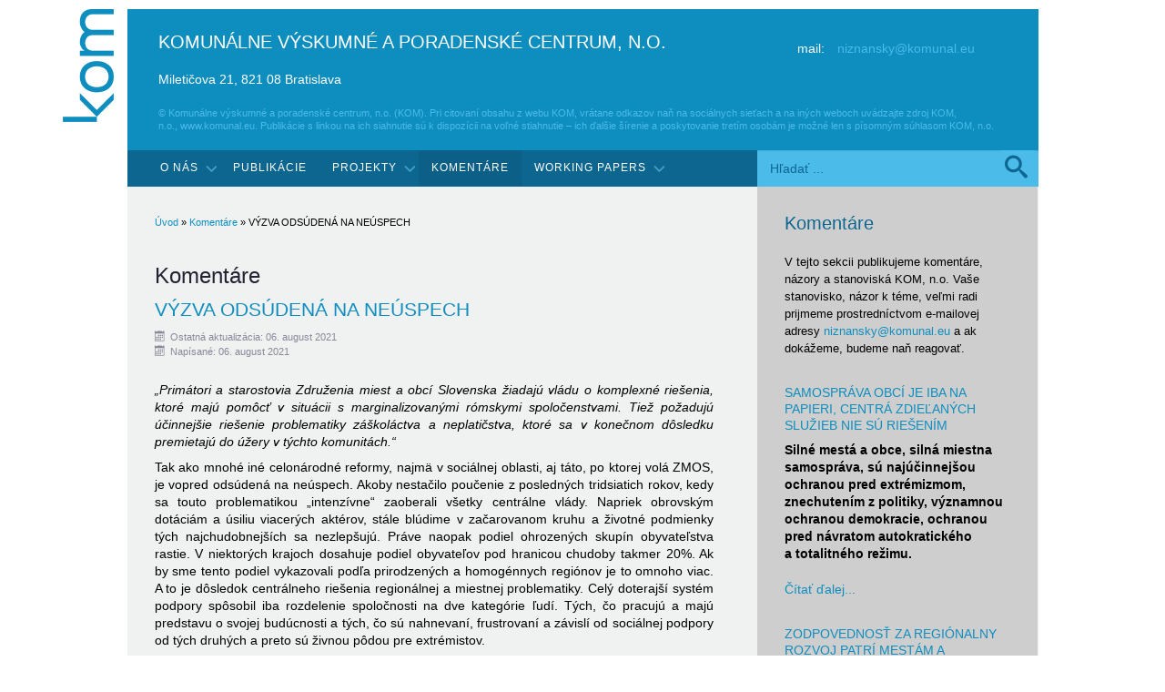

--- FILE ---
content_type: text/html; charset=utf-8
request_url: https://www.komunal.eu/sk/komentare/220-vyzva-odsudena-na-neuspech
body_size: 13337
content:
<!DOCTYPE html>
<html lang="sk-sk" dir="ltr">

<head>
    <!-- Global site tag (gtag.js) - Google Analytics -->
    <script async src="https://www.googletagmanager.com/gtag/js?id=UA-8406128-21"></script>
    <script>
      window.dataLayer = window.dataLayer || [];
      function gtag(){dataLayer.push(arguments);}
      gtag('js', new Date());

      gtag('config', 'UA-8406128-21');
    </script>

	<meta name="viewport" content="width=device-width, initial-scale=1.0" />
	<base href="https://www.komunal.eu/sk/komentare/220-vyzva-odsudena-na-neuspech" />
	<meta http-equiv="content-type" content="text/html; charset=utf-8" />
	<meta name="author" content="KOM, n.o." />
	<title>VÝZVA ODSÚDENÁ NA NEÚSPECH</title>
	<link href="https://www.komunal.eu/sk/component/search/?Itemid=243&amp;catid=38&amp;id=220&amp;format=opensearch" rel="search" title="Hľadať Komunal.sk" type="application/opensearchdescription+xml" />
	<link href="/plugins/system/jce/css/content.css?22210fd0b2e72646990239bf4614dca4" rel="stylesheet" type="text/css" />
	<link href="https://www.komunal.eu/templates/a4joomla-lakeside3r-free/css/template.css" rel="stylesheet" type="text/css" />
	<link href="/modules/mod_ariextmenu/mod_ariextmenu/js/css/menu.min.css" rel="stylesheet" type="text/css" />
	<link href="/modules/mod_ariextmenu/mod_ariextmenu/js/css/menu.fix.css" rel="stylesheet" type="text/css" />
	<style type="text/css">
ul#ariext98 li a {
border:none;line-height:19px
}
UL#ariext98 LI A{font-size:12px;font-weight:normal;text-transform:uppercase;text-align:left;}UL#ariext98 LI A{background:#0d6690 none;}UL#ariext98 LI A{color:#ffffff;}UL#ariext98 LI A:hover,UL#ariext98 LI A:focus,UL#ariext98 LI A.ux-menu-link-hover{background:#0c6087 none;}UL#ariext98 LI A.current{background:#0c6087 none;}
	</style>
	<script src="/media/jui/js/jquery.min.js?22210fd0b2e72646990239bf4614dca4" type="text/javascript"></script>
	<script src="/media/jui/js/jquery-noconflict.js?22210fd0b2e72646990239bf4614dca4" type="text/javascript"></script>
	<script src="/media/jui/js/jquery-migrate.min.js?22210fd0b2e72646990239bf4614dca4" type="text/javascript"></script>
	<script src="/media/jui/js/bootstrap.min.js?22210fd0b2e72646990239bf4614dca4" type="text/javascript"></script>
	<script src="/media/system/js/caption.js?22210fd0b2e72646990239bf4614dca4" type="text/javascript"></script>
	<script src="/modules/mod_ariextmenu/mod_ariextmenu/js/ext-core.js" type="text/javascript"></script>
	<script src="/modules/mod_ariextmenu/mod_ariextmenu/js/menu.min.js" type="text/javascript"></script>
	<script type="text/javascript">
jQuery(function($){ initTooltips(); $("body").on("subform-row-add", initTooltips); function initTooltips (event, container) { container = container || document;$(container).find(".hasTooltip").tooltip({"html": true,"container": "body"});} });jQuery(window).on('load',  function() {
				new JCaption('img.caption');
			});;(function() { var _menuInit = function() { new Ext.ux.Menu("ariext98", {"transitionDuration":0.2}); Ext.get("ariext98").select(".ux-menu-sub").removeClass("ux-menu-init-hidden"); }; if (!Ext.isIE || typeof(MooTools) == "undefined" || typeof(MooTools.More) == "undefined") Ext.onReady(_menuInit); else window.addEvent("domready", _menuInit); })();
	</script>
	<!--[if IE]><link rel="stylesheet" type="text/css" href="/modules/mod_ariextmenu/mod_ariextmenu/js/css/menu.ie.min.css" /><![endif]-->
	<!--[if lt IE 8]><script type="text/javascript" src="/modules/mod_ariextmenu/mod_ariextmenu/js/fix.js"></script><![endif]-->
	<style type="text/css"></style>


	<link rel="stylesheet" href="/templates/a4joomla-lakeside3r-free/css/icomoon2.css" type="text/css" />
  	<link href='http://fonts.googleapis.com/css?family=Roboto:400,300&subset=latin-ext' rel='stylesheet' type='text/css'>

<style type="text/css">
 #logo h2 {
    font-size:20px;
	margin-top:25px;
 }
 #logo h3 {
	margin-top:20px;
 }
 #hsocial {
	margin-top:15px;
 } 
 #header {
	padding-bottom:0px;
 } 
 #slideshow-mod {
  padding-top:0px;
 } 
</style>

<!--[if lt IE 9]>
	<script src="/media/jui/js/html5.js"></script>
<![endif]-->
<!--[if lte IE 7]>
	<script src="/templates/a4joomla-lakeside3r-free/js/lte-ie7.js"></script>
<![endif]-->
</head>
<body>

	<div id="header" class="container">      
		<div class="row">
          <div id="logoimage">
            <a href="https://www.komunal.eu/"><img alt="logo" src="/templates/a4joomla-lakeside3r-free/images/komunal-logo.png" /></a>
          </div>
          <div id="logo" class="span8">
					<h2><a href="https://www.komunal.eu/" title="Komunálne výskumné a poradenské centrum, N.O.">Komunálne výskumné a poradenské centrum, N.O.</a></h2>
					<h3>Miletičova 21, 821 08 Bratislava</h3>                    
			</div>
			<div id="headerright" class="span4">
				<div id="hsocial" class="row">
											<div id="search" class="span3 pull-right clearfix">
									<div class="moduletablekontakt">
						

<div class="customkontakt"  >
	<p><span><br />mail:</span> <span id="cloakd4d5f97c17f3c4cf7b2db599f9deec9e">Táto e-mailová adresa je chránená pred spamovacími robotmi. Na jej zobrazenie potrebujete mať nainštalovaný JavaScript.</span><script type='text/javascript'>
				document.getElementById('cloakd4d5f97c17f3c4cf7b2db599f9deec9e').innerHTML = '';
				var prefix = '&#109;a' + 'i&#108;' + '&#116;o';
				var path = 'hr' + 'ef' + '=';
				var addyd4d5f97c17f3c4cf7b2db599f9deec9e = 'n&#105;zn&#97;nsky' + '&#64;';
				addyd4d5f97c17f3c4cf7b2db599f9deec9e = addyd4d5f97c17f3c4cf7b2db599f9deec9e + 'k&#111;m&#117;n&#97;l' + '&#46;' + '&#101;&#117;';
				var addy_textd4d5f97c17f3c4cf7b2db599f9deec9e = 'n&#105;zn&#97;nsky' + '&#64;' + 'k&#111;m&#117;n&#97;l' + '&#46;' + '&#101;&#117;';document.getElementById('cloakd4d5f97c17f3c4cf7b2db599f9deec9e').innerHTML += '<a ' + path + '\'' + prefix + ':' + addyd4d5f97c17f3c4cf7b2db599f9deec9e + '\'>'+addy_textd4d5f97c17f3c4cf7b2db599f9deec9e+'<\/a>';
		</script></p></div>
		</div>
	  
						</div>
										<div id="soci" class="span1 pull-right">
																														</div>
				</div>	
			</div>
                  							<div class="copyhore">
									<div class="moduletable">
						

<div class="custom"  >
	<p class="small">© Komunálne výskumné a poradenské centrum, n.o. (KOM). Pri citovaní obsahu z webu KOM, vrátane odkazov naň na sociálnych sieťach a na iných weboch uvádzajte zdroj KOM, n.o.,&nbsp;www.komunal.eu. Publikácie s linkou na ich siahnutie sú k dispozícii na voľné stiahnutie – ich ďalšie šírenie a poskytovanie tretím osobám je možné len s písomným súhlasom KOM, n.o.</p></div>
		</div>
	  
						</div>
					            
		</div>
	</div>                

		<div id="topmenu" class="container navbar navbar-inverse">
				<div class="navbar-inner">
						<span class="brand hidden-tablet hidden-desktop">MENU</span>
						<a class="btn btn-navbar" data-toggle="collapse" data-target=".nav-collapse">
							<span class="icon-downarrow"></span>
						</a>
						<div class="nav-collapse collapse">
							
<div id="ariext98_container" class="ux-menu-container ux-menu-clearfix">

	<ul id="ariext98" class="ux-menu ux-menu-horizontal">
					<li class="ux-menu-item-main ux-menu-item-level-0 ux-menu-item-parent ux-menu-item136 ux-menu-item-parent-pos0">
				<a href="/" class=" ux-menu-link-level-0 ux-menu-link-first ux-menu-link-parent" title="">
					O nás										<span class="ux-menu-arrow"></span>
									</a>
			
	<ul class="ux-menu-sub ux-menu-init-hidden">
					<li class=" ux-menu-item-level-1 ux-menu-item129">
				<a href="/sk/o-nas/ciele" class=" ux-menu-link-level-1" title="">
					Ciele a aktivity									</a>
						</li>
					<li class=" ux-menu-item-level-1 ux-menu-item131">
				<a href="/sk/o-nas/partneri" class=" ux-menu-link-level-1" title="">
					Partneri									</a>
						</li>
					<li class=" ux-menu-item-level-1 ux-menu-item133">
				<a href="/sk/o-nas/zakladatelia" class=" ux-menu-link-level-1" title="">
					Zakladatelia									</a>
						</li>
			</ul>
			</li>
					<li class="ux-menu-item-main ux-menu-item-level-0 ux-menu-item138 ux-menu-item-parent-pos1">
				<a href="/sk/publikacie" class=" ux-menu-link-level-0" title="">
					Publikácie									</a>
						</li>
					<li class="ux-menu-item-main ux-menu-item-level-0 ux-menu-item-parent ux-menu-item102 ux-menu-item-parent-pos2">
				<a href="/sk/projekty" class=" ux-menu-link-level-0 ux-menu-link-parent" title="">
					Projekty										<span class="ux-menu-arrow"></span>
									</a>
			
	<ul class="ux-menu-sub ux-menu-init-hidden">
					<li class=" ux-menu-item-level-1 ux-menu-item103">
				<a href="/sk/projekty/webstranky" class=" ux-menu-link-level-1" title="">
					Webstránky									</a>
						</li>
					<li class=" ux-menu-item-level-1 ux-menu-item139">
				<a href="/sk/projekty/konferencie" class=" ux-menu-link-level-1" title="">
					Konferencie									</a>
						</li>
					<li class=" ux-menu-item-level-1 ux-menu-item141">
				<a href="/sk/projekty/benchmarking" class=" ux-menu-link-level-1" title="">
					Benchmarking									</a>
						</li>
					<li class=" ux-menu-item-level-1 ux-menu-item142">
				<a href="/sk/projekty/decentralizacia" class=" ux-menu-link-level-1" title="">
					Decentralizácia									</a>
						</li>
					<li class=" ux-menu-item-level-1 ux-menu-item143">
				<a href="/sk/projekty/uzemne-clenenie" class=" ux-menu-link-level-1" title="">
					Územné členenie									</a>
						</li>
					<li class=" ux-menu-item-level-1 ux-menu-item144">
				<a href="/sk/projekty/financovanie" class=" ux-menu-link-level-1" title="">
					Financovanie									</a>
						</li>
					<li class=" ux-menu-item-level-1 ux-menu-item145">
				<a href="/sk/projekty/horske-sidla" class=" ux-menu-link-level-1" title="">
					Horské sídla									</a>
						</li>
					<li class=" ux-menu-item-level-1 ux-menu-item-parent ux-menu-item104">
				<a href="/sk/projekty/municipality" class=" ux-menu-link-level-1 ux-menu-link-parent" title="">
					Mestské regióny										<span class="ux-menu-arrow"></span>
									</a>
			
	<ul class="ux-menu-sub ux-menu-init-hidden">
					<li class=" ux-menu-item-level-2 ux-menu-item159">
				<a href="/sk/projekty/municipality/mestsky-region-trnava-2" class=" ux-menu-link-level-2" title="">
					Trnava									</a>
						</li>
					<li class=" ux-menu-item-level-2 ux-menu-item162">
				<a href="/sk/projekty/municipality/lucenec" class=" ux-menu-link-level-2" title="">
					Lučenec									</a>
						</li>
					<li class=" ux-menu-item-level-2 ux-menu-item158">
				<a href="/sk/projekty/municipality/mestsky-region-gelnica" class=" ux-menu-link-level-2" title="">
					Gelnica									</a>
						</li>
					<li class=" ux-menu-item-level-2 ux-menu-item176">
				<a href="/sk/projekty/municipality/mr-trencin" class=" ux-menu-link-level-2" title="">
					Trenčín									</a>
						</li>
					<li class=" ux-menu-item-level-2 ux-menu-item179">
				<a href="/sk/projekty/municipality/mr-hlohovec" class=" ux-menu-link-level-2 ux-menu-link-last" title="">
					Hlohovec									</a>
						</li>
			</ul>
			</li>
			</ul>
			</li>
					<li class="ux-menu-item-main ux-menu-item-level-0 ux-menu-item243 ux-menu-item-parent-pos3 current">
				<a href="/sk/komentare" class=" ux-menu-link-level-0 current" title="">
					Komentáre									</a>
						</li>
					<li class="ux-menu-item-main ux-menu-item-level-0 ux-menu-item-parent ux-menu-item249 ux-menu-item-parent-pos4">
				<a href="/sk/working-papers" class=" ux-menu-link-level-0 ux-menu-link-last ux-menu-link-parent" title="">
					Working Papers										<span class="ux-menu-arrow"></span>
									</a>
			
	<ul class="ux-menu-sub ux-menu-init-hidden">
					<li class=" ux-menu-item-level-1 ux-menu-item250">
				<a href="/sk/working-papers/2021" class=" ux-menu-link-level-1" title="">
					DOKUMENTY									</a>
						</li>
			</ul>
			</li>
			</ul>
</div><div class="search">
	<form action="/sk/komentare" method="post" class="form-inline">
		<label for="mod-search-searchword" class="element-invisible">Vyhľadať...</label> <input name="searchword" id="mod-search-searchword" maxlength="80"  class="inputbox search-query" type="text" size="40" value="Hľadať ..."  onblur="if (this.value=='') this.value='Hľadať ...';" onfocus="if (this.value=='Hľadať ...') this.value='';" /> <button class="button lupa" onclick="this.form.searchword.focus();"><span class="icon-search"></span></button>		<input type="hidden" name="task" value="search" />
		<input type="hidden" name="option" value="com_search" />
		<input type="hidden" name="Itemid" value="243" />
	</form>
</div>

						</div>
				</div>
		</div> 
	
	


	<div id="wrap" class="container">
		
		<div id="cbody" class="row-fluid">
						<div id="content60" class="span8">    
				<div id="content">
                  			<div id="pathway">
				
<div class="breadcrumb">
<a href="/sk/" class="pathway">Úvod</a> » <a href="/sk/komentare" class="pathway">Komentáre</a> » <span>VÝZVA ODSÚDENÁ NA NEÚSPECH</span></div>

			</div>
				   
					<div id="system-message-container">
	</div>

					<div class="item-page" itemscope itemtype="http://schema.org/Article">
	<meta itemprop="inLanguage" content="sk-SK" />
		<div class="page-header">
		<h1> Komentáre </h1>
	</div>
					
		<div class="page-header">
		<h2 itemprop="name">
												<a href="/sk/komentare/220-vyzva-odsudena-na-neuspech" itemprop="url"> VÝZVA ODSÚDENÁ NA NEÚSPECH</a>
									</h2>
							</div>
	
			<div class="article-info muted">
			<dl class="article-info">
			<dt class="article-info-term">Podrobnosti</dt>

									
			
												<dd class="modified">
						<span class="icon-calendar"></span>
						<time datetime="2021-08-06T06:44:32+00:00" itemprop="dateModified">
							Ostatná aktualizácia: 06. august 2021						</time>
					</dd>
													<dd class="create">
						<span class="icon-calendar"></span>
						<time datetime="2021-08-06T06:39:28+00:00" itemprop="dateCreated">
							Napísané: 06. august 2021						</time>
					</dd>
				
										</dl>
		</div>
	
	
		
								<span itemprop="articleBody">
		<p><em>„Primátori a starostovia Združenia miest a&nbsp;obcí Slovenska žiadajú vládu o&nbsp;komplexné riešenia, ktoré majú pomôcť v situácii s&nbsp;marginalizovanými rómskymi spoločenstvami. Tiež požadujú účinnejšie riešenie problematiky záškoláctva a&nbsp;neplatičstva, ktoré sa v konečnom dôsledku premietajú do úžery v týchto komunitách.“</em></p>
 
<p>Tak ako mnohé iné celonárodné reformy, najmä v sociálnej oblasti, aj táto, po ktorej volá ZMOS, je vopred odsúdená na neúspech. Akoby nestačilo poučenie z posledných tridsiatich rokov, kedy sa touto problematikou „intenzívne“ zaoberali všetky centrálne vlády. Napriek obrovským dotáciám a&nbsp;úsiliu viacerých aktérov, stále blúdime v začarovanom kruhu a životné podmienky tých najchudobnejších sa nezlepšujú. Práve naopak podiel ohrozených skupín obyvateľstva rastie. V&nbsp;niektorých krajoch dosahuje podiel obyvateľov pod hranicou chudoby takmer 20%. Ak by sme tento podiel vykazovali podľa prirodzených a homogénnych regiónov je to omnoho viac. A to je dôsledok centrálneho riešenia regionálnej a miestnej problematiky. Celý doterajší systém podpory spôsobil iba rozdelenie spoločnosti na dve kategórie ľudí. Tých, čo pracujú a majú predstavu o&nbsp;svojej budúcnosti a tých, čo sú nahnevaní, frustrovaní a závislí od sociálnej podpory od tých druhých a&nbsp;preto sú živnou pôdou pre extrémistov.</p>
<p>Skúšať ďalší národný program v regionálnej problematike je „samovraždou“. Ako by sme stále nechceli vidieť, že centrálne riadenie tvorí iba chaos, v ktorom nik nevie, kto je za čo zodpovedný. Zodpovednosť sa stráca v pavučine byrokracie a v riešení „koordinácie“. Inými slovami zbavovanie sa zodpovednosti. Centrálne riadenie je neflexibilné, pomalé a platí, že čím väčší úrad, tým spomalenejšia reakcia na riešenie problémov. Centralistický prístup neumožňuje experimentovať, hľadať riešenia „šité na mieru“ občanom jednotlivých obcí, miest a regiónov, lebo v území chýbajú nástroje a zdroje. Nehovoriac o tom, že čím je úrad vzdialenejší, nielen kilometricky, ale najmä zodpovednosťou, tým je vzdialenejší od reálnych problémov.</p>
<p>Prečo si nechceme priznať, že za tridsať rokov centrálneho riešenia problematiky chudoby najmä v&nbsp;juhovýchodnej časti Slovenska, sme nenašli recept. Riešenie si vyžaduje mnoho experimentov na miestnej úrovni a&nbsp;viacero ich už na Slovensku máme za sebou. Tak načo žiadať centrálnu vládu o&nbsp;komplexné riešenie. Práve naopak. Receptom je umožniť miestnym politikom hľadať a realizovať riešenia, ktoré pomáhajú miestnym obyvateľom. Nadviazať na úspešné lokálne príbehy Ak máme pozitívne príklady riešenia marginalizovaných komunít, tak to nie je zásluha centrálnej vlády, ale schopnosť a šikovnosť miestnych politikov.</p>
<p>Jedným z predpokladov, okrem schopných lídrov, je realizácie stratégie, ktorej sa aj súčasná vláda statočne vyhýba – stratégie decentralizácie. Niet pochýb o tom, že v každom regióne miestni obyvatelia, skôr či neskôr, nájdu spôsob ako sa s problémom vysporiadať. Úlohou centrálnej vlády je vytvoriť pre ich aktivity vhodné rámcové podmienky. Zlepšiť legislatívu, odstrániť duplicity a&nbsp;posilniť kompetencií miest a obcí a nechať v území, nie prideľovať, viac financií.</p>
<p>Ak náhodou ZMOS pod komplexným riešením rozumie pokračovanie v decentralizácii na miestnu úroveň, aby táto mohla konkrétne a podľa miestnych podmienok riešiť problémy v obciach žijúcich obyvateľov, je to úplne v poriadku. Ale ak to má byť opäť raz výzva na komplexné riešenie podobné tým za posledné desaťročia, je to, podľa mňa, úplne mimo a „cesta do pekla“.</p>	</span>

	
	<ul class="pager pagenav">
	<li class="previous">
		<a class="hasTooltip" title="ŽABOMYŠIE VOJNY OPÄŤ RAZ OHROZUJÚ BUDÚCNOSŤ SLOVENSKA" aria-label="Predchádzajúci článok: ŽABOMYŠIE VOJNY OPÄŤ RAZ OHROZUJÚ BUDÚCNOSŤ SLOVENSKA" href="/sk/komentare/221-zabomysie-vojny-opaet-raz-ohrozuju-buducnost-slovenska" rel="prev">
			<span class="icon-chevron-left" aria-hidden="true"></span> <span aria-hidden="true">Predch.</span>		</a>
	</li>
	<li class="next">
		<a class="hasTooltip" title="FINANCOVANIE ÚZEMNEJ SAMOSPRÁVY VI." aria-label="Nasledujúci článok: FINANCOVANIE ÚZEMNEJ SAMOSPRÁVY VI." href="/sk/komentare/219-financovanie-uzemnej-samospravy-vi" rel="next">
			<span aria-hidden="true">Nasl.</span> <span class="icon-chevron-right" aria-hidden="true"></span>		</a>
	</li>
</ul>
						 </div>
 
				</div> 
			</div>
							<div id="sidebar-2" class="span4">     
							<div class="moduletable">
							<h3>Komentáre</h3>
						

<div class="custom"  >
	<p><span style="font-size: 10pt;">V tejto sekcii publikujeme komentáre, názory a&nbsp;stanoviská KOM, n.o.&nbsp;Vaše stanovisko, názor k&nbsp;téme, veľmi radi prijmeme prostredníctvom e-mailovej adresy&nbsp;<a href="mailto:niznansky@komunal.eu">niznansky@komunal.eu</a>&nbsp;a ak dokážeme,&nbsp;budeme naň reagovať.</span></p></div>
		</div>
			<div class="moduletable">
						<div class="newsflash">
					<h4 class="newsflash-title">
			<a href="/sk/komentare/251-samosprava-obci-je-iba-na-papieri-centra-zdielanych-sluzieb-nie-su-riesenim">
			SAMOSPRÁVA OBCÍ JE IBA NA PAPIERI, CENTRÁ ZDIEĽANÝCH SLUŽIEB NIE SÚ RIEŠENÍM		</a>
		</h4>


	

	<p><strong>Silné mestá a obce, silná miestna samospráva, sú najúčinnejšou ochranou pred extrémizmom, znechutením z politiky, významnou ochranou demokracie, ochranou pred návratom autokratického a&nbsp;totalitného režimu.</strong></p>


	<a class="readmore" href="/sk/komentare/251-samosprava-obci-je-iba-na-papieri-centra-zdielanych-sluzieb-nie-su-riesenim">Čítať ďalej...</a>					<h4 class="newsflash-title">
			<a href="/sk/komentare/249-zodpovednost-za-regionalny-rozvoj-patri-mestam-a-regionom">
			ZODPOVEDNOSŤ ZA REGIÓNALNY ROZVOJ PATRÍ MESTÁM A REGIÓNOM		</a>
		</h4>


	

	<p>Euroactiv zverejnil rozhovor s&nbsp;generálnym riaditeľom sekcie eurofondov na ministerstve regionálneho rozvoja, investícii a informatizácie. Cieľom komentára nie je polemizovať o&nbsp;jednotlivých odpovediach na otázky, i keď aj to by vydalo na rozsiahly článok. To čo je však typické pre Slovensko ostatných rokov, je bohorovnosť kritiky doterajšieho vývoja čerpania z&nbsp;využívania zo strany tých, čo za to dlhé roky zodpovedajú. Pozitívne by sa to dalo vnímať iba v&nbsp;prípade, ak by si pripustili spoluvinu a odišli.</p>


	<a class="readmore" href="/sk/komentare/249-zodpovednost-za-regionalny-rozvoj-patri-mestam-a-regionom">Čítať ďalej...</a>					<h4 class="newsflash-title">
			<a href="/sk/komentare/244-pretrvava-uzemna-nespravodlivost">
			PRETRVÁVA ÚZEMNÁ NESPRAVODLIVOSŤ		</a>
		</h4>


	

	<p><em>(komentár je inšpirovaný príspevkom prof. Gérard – Francois Dumonta)</em><br />Štát má plniť viaceré výlučné úlohy, ktoré nie je vhodné presunúť na územné spoločenstvá. Patrí k&nbsp;nim bezpečnosť obyvateľov, garancia spravodlivosti pre občanov, ale aj sociálna spravodlivosť, t.&nbsp;j. napríklad prístup obyvateľov k vzdelaniu, zdravotnej starostlivosti. Rovnako je výlučnou úlohou orgánov štátu, najmä občanmi volených poslancov NR SR, zabezpečiť spravodlivú deľbu moci v&nbsp;štáte medzi štátnou správou a&nbsp;územnými spoločenstvami (územnou samosprávou). Inými slovami, zabezpečiť územnú spravodlivosť. Americký politický filozof John Rawls v&nbsp;publikácii <em>„Teória spravodlivosti“</em> definoval jej <em>štyri princípy: sloboda, subsidiarita, solidarita a&nbsp;rovnocennosť.</em> Tie by mala rešpektovať každá legislatíva týkajúca sa územných spoločenstiev, ako aj regionálna politika štátu.</p>


	<a class="readmore" href="/sk/komentare/244-pretrvava-uzemna-nespravodlivost">Čítať ďalej...</a>					<h4 class="newsflash-title">
			<a href="/sk/komentare/240-silna-uzemna-samosprava-je-poistkou-demokracie-a-uspechu-slovenska">
			SILNÁ ÚZEMNÁ SAMOSPRÁVA JE POISTKOU DEMOKRACIE A ÚSPECHU SLOVENSKA		</a>
		</h4>


	

	<p>Reality show, ktorej hviezdami sú predstavitelia parlamentných politických strán, pokračuje. Občania ešte nestrávili predchádzajúci diel a už je tu nový. Hra na lepších a horších demokratov naberá na sile, pričom aktérom uniká, že zásadné spoločenské zmeny, nové trendy, vrátane klimatickej zmeny, technologický vývoj a s tým súvisiaca zmena prevládajúceho procesu výroby, si vyžadujú nielen zmeny sociálne, ale aj zmenu spravovania štátu. Jeho politickej štruktúry, rozdelenia právomocí a zodpovednosti v štáte. Nielen tej horizontálnej, ale aj vertikálnej.</p>


	<a class="readmore" href="/sk/komentare/240-silna-uzemna-samosprava-je-poistkou-demokracie-a-uspechu-slovenska">Čítať ďalej...</a>					<h4 class="newsflash-title">
			<a href="/sk/komentare/239-par-poznamok-k-volebnej-kampani-2022">
			PÁR POZNÁMOK K VOLEBNEJ KAMPANI 2022		</a>
		</h4>


	

	<p>Nechcem sa primárne vyjadrovať k&nbsp;formátu televíznych debát kandidátov do orgánov obcí a&nbsp;vyšších územných celkov. Moju úctu však majú najmä tí, čo sa jej nezúčastnili, niektorí súčasní primátori a&nbsp;predsedovia. Vyvarovali sa naplneniu známeho: „nediskutuj na verejnosti s&nbsp;hlupákom, ľudia si vás môžu pomýliť“. Samozrejme úctu majú aj tí, ktorí prišli. Od protikandidátov sa dozvedeli, že sa „vlastne nemali ani narodiť“ a&nbsp;všetko robili zle, ale upokojiť ich snáď môže iba skutočnosť, že sa to dozvedeli najmä od takých, ktorí väčšinou netušia čo chcú zmeniť.</p>


	<a class="readmore" href="/sk/komentare/239-par-poznamok-k-volebnej-kampani-2022">Čítať ďalej...</a>					<h4 class="newsflash-title">
			<a href="/sk/komentare/238-energeticka-kriza-a-inflacia-postihnu-obce-viac-ako-covid">
			ENERGETICKÁ KRÍZA A INFLÁCIA POSTIHNÚ OBCE VIAC AKO COVID		</a>
		</h4>


	

	<p>Je roztomilé ako sa, najmä noví, kandidáti do komunálnych a&nbsp;regionálnych volieb predbiehajú v&nbsp;nápadoch budúceho rozvoja miest, obcí a&nbsp;krajov a pritom radikálne odmietajú zvýšenie miestnych daní a&nbsp;poplatkov, parkovného, dokonca aj obmedzovanie služieb pre občana. Číry populizmus. Ako by nežili v realite a&nbsp;nechápali, že najbližšie roky si opäť raz bude musieť samospráva utiahnuť opasky.</p>


	<a class="readmore" href="/sk/komentare/238-energeticka-kriza-a-inflacia-postihnu-obce-viac-ako-covid">Čítať ďalej...</a>					<h4 class="newsflash-title">
			<a href="/sk/komentare/237-subsidiarita-ma-platit-aj-pri-odmenovani-v-obciach-a-mestach">
			SUBSIDIARITA MÁ PLATIŤ AJ PRI ODMEŇOVANÍ V OBCIACH A MESTÁCH		</a>
		</h4>


	

	<p>Návrh poslanca mestského zastupiteľstva v Poltári, na zníženie platu primátorky/primátora, vyvolal verejnú diskusiu či je to v súlade so zákonom, alebo o tom, či si vôbec poslanec vie predstaviť, čo to znamená byť zodpovedný za 4300 kompetencií. Ako vo väčšine prípadov, aj v tomto sa mi javí tento druh diskusie úplne irelevantný. Na jednej strane je pravda, že existuje zákon, ktorý treba dodržiavať. Na druhej strane budenie dojmu, že plnenie 4300 kompetencií padá v meste na plecia primátorky/ primátora až tak nevystihuje realitu. V&nbsp;žiadnom prípade však týmto nechcem znižovať dôležitosť starostov/starostiek, primátorov/primátoriek, najmä v&nbsp;súčasnom období a pri budúcich očakávaniach.&nbsp;&nbsp;&nbsp;&nbsp;</p>


	<a class="readmore" href="/sk/komentare/237-subsidiarita-ma-platit-aj-pri-odmenovani-v-obciach-a-mestach">Čítať ďalej...</a>					<h4 class="newsflash-title">
			<a href="/sk/komentare/236-uvahy-komisie-pre-reformu-verejnej-spravy-nevestia-nic-dobre">
			ÚVAHY KOMISIE PRE REFORMU VEREJNEJ SPRÁVY NEVEŠTIA NIČ DOBRÉ 		</a>
		</h4>


	

	<p>Možno by bolo najlepšie, keby komisia pre reformu verejnej správy pri ministerstve vnútra, ktorá v&nbsp;tichosti začala svoju činnosť, aj v&nbsp;tichosti skončila. Predišli by sme narastaniu chaosu a&nbsp;nezapaľovala by ďalšie ohniská sporov. Komisia doteraz pracovala utajene a výstupy vraj zverejní na jeseň. Už jej prvý výstup na facebooku štátneho tajomníka mi pripadá ako ten vtip o niektorých vedcoch: vedec stratí kľúče na ulici. Nehľadá ich však na miestach kde sa pohyboval, ale pri najbližšej svietiacej lampe.</p>


	<a class="readmore" href="/sk/komentare/236-uvahy-komisie-pre-reformu-verejnej-spravy-nevestia-nic-dobre">Čítať ďalej...</a>					<h4 class="newsflash-title">
			<a href="/sk/komentare/235-jedini-kto-ma-mandat-rozhodovat-o-vystavbe-v-obci-su-jej-obcania">
			JEDINÍ, KTO MA MANDÁT ROZHODOVAŤ O VÝSTAVBE V OBCI, SÚ JEJ OBČANIA 		</a>
		</h4>


	

	<p>Koaliční poslanci predložili novelu zákona o posudzovaní vplyvov na životné prostredie. Podľa predkladateľov má novela za cieľ zabrániť šikanovaniu developerov rôznymi špekulantmi. Jej odporcovia hovoria o hanebnom návrhu, ktorý obmedzuje práva verejnosti a&nbsp;zvýhodňuje developerov a nerieši to, čo má riešiť. Okrem iného konštatujú:&nbsp;"<em>Porazenými budú tí, ktorí konzistentne a dlhodobo chránia životné prostredie a nedajú sa nijako kúpiť. Práve oni sú dnes najväčšou prekážkou pre neserióznych developerov. Návrh štvorice koaličných poslancov pomôže developerom odstrániť túto prekážku z&nbsp;cesty."</em>.</p>


	<a class="readmore" href="/sk/komentare/235-jedini-kto-ma-mandat-rozhodovat-o-vystavbe-v-obci-su-jej-obcania">Čítať ďalej...</a>					<h4 class="newsflash-title">
			<a href="/sk/komentare/234-balamutenie-volicov-alebo-nezmyselna-uprava-v-zakone">
			BALAMUTENIE VOLIČOV, ALEBO NEZMYSELNÁ ÚPRAVA V ZÁKONE		</a>
		</h4>


	

	<p>Niektorí kandidáti na primátorov majú síce uvedené trvalé bydlisko v meste, kde kandidujú, ale bývajú v inej obci. Majú pravdu v tom, že neporušujú žiadny zákon. Hovorca Združenia miest a&nbsp;obcí Slovenska to označil za balamutenie voliča. Podľa neho človek by mal kandidovať tam, kde žije, lebo problémy pozná najlepšie.</p>


	<a class="readmore" href="/sk/komentare/234-balamutenie-volicov-alebo-nezmyselna-uprava-v-zakone">Čítať ďalej...</a>	</div>
		</div>
			<div class="moduletable">
						

<div class="custom"  >
	<p>Všetky komentáre si môžete pozrieť v&nbsp;sekcii KOMENTÁRE v hlavnom menu (<a href="/sk/komentare">TU</a>)</p></div>
		</div>
			<div class="moduletable">
							<h3>Upozornenia na novinky</h3>
						<p class="small" style="color:#676767">Ak máte záujem o prijímanie e-mailových upozornení na nové komentáre a články, vložte prosím Vašu e-mailovú adresu a kliknete na „prihlásiť“. Vami vložená e-mailová bude slúžiť výhradne na uvedený účel a KOM, n.o. ju neposkytne žiadnej tretej osobe. KOM si vyhradzuje právo prerušiť / pozastaviť zasielania upozornení.</p>
<!-- AWeber Web Form Generator 3.0.1 -->
<style type="text/css">
#af-form-652984384 .af-body .af-textWrap{width:98%;display:block;float:none;}
#af-form-652984384 .af-body input.text, #af-form-652984384 .af-body textarea{background-color:#FFFFFF;border-width:1px;border-style:solid;color:#000000;text-decoration:none;font-style:normal;font-weight:normal;font-size:16px;font-family:Helvetica, sans-serif;}
#af-form-652984384 .af-body input.text:focus, #af-form-652984384 .af-body textarea:focus{background-color:#FFFFFF;border-color:#0E8DBF;border-width:1px;border-style:solid;}
#af-form-652984384 .af-body label.previewLabel{display:block;float:none;text-align:left;width:auto;color:#888888;text-decoration:none;font-style:normal;font-weight:normal;font-size:14px;font-family:Helvetica, sans-serif;}
#af-form-652984384 .af-body{padding-bottom:0px;padding-top:0px;background-repeat:repeat-x;background-position:inherit;background-image:none;color:#222222;font-size:16px;font-family:Helvetica, sans-serif;}
#af-form-652984384 .af-quirksMode{padding-right:35px;padding-left:35px;}
#af-form-652984384 .af-standards .af-element{padding-right:35px;padding-left:35px;}
#af-form-652984384 .buttonContainer input.submit{background-image:none;background-color:#0E8DBF;color:#FFFFFF;text-decoration:none;font-style:normal;font-weight:normal;font-size:16px;font-family:Helvetica, sans-serif;}
#af-form-652984384 .buttonContainer input.submit{width:auto;}
#af-form-652984384 .buttonContainer{text-align:center;}
#af-form-652984384 button,#af-form-652984384 input,#af-form-652984384 submit,#af-form-652984384 textarea,#af-form-652984384 select,#af-form-652984384 label,#af-form-652984384 optgroup,#af-form-652984384 option{float:none;position:static;margin:0;}
#af-form-652984384 div{margin:0;}
#af-form-652984384 form,#af-form-652984384 textarea,.af-form-wrapper,.af-form-close-button,#af-form-652984384 img{float:none;color:inherit;position:static;background-color:none;border:none;margin:0;padding:0;}
#af-form-652984384 input,#af-form-652984384 button,#af-form-652984384 textarea,#af-form-652984384 select{font-size:100%;}
#af-form-652984384 select,#af-form-652984384 label,#af-form-652984384 optgroup,#af-form-652984384 option{padding:0;}
#af-form-652984384,#af-form-652984384 .quirksMode{width:100%;max-width:418px;}
#af-form-652984384.af-quirksMode{overflow-x:hidden;}
#af-form-652984384{background-color:#FFFFFF;border-color:#CFCFCF;border-width:1px;border-style:none;}
#af-form-652984384{display:block;}
#af-form-652984384{overflow:hidden;}
.af-body .af-textWrap{text-align:left;}
.af-body input.image{border:none!important;}
.af-body input.submit,.af-body input.image,.af-form .af-element input.button{float:none!important;}
.af-body input.submit{white-space:inherit;}
.af-body input.text{width:100%;float:none;padding:2px!important;}
.af-body.af-standards input.submit{padding:4px 12px;}
.af-clear{clear:both;}
.af-element label{text-align:left;display:block;float:left;}
.af-element{padding-bottom:5px;padding-top:5px;}
.af-form-wrapper{text-indent:0;}
.af-form{box-sizing:border-box;text-align:left;margin:auto;}
.af-quirksMode .af-element{padding-left:0!important;padding-right:0!important;}
.lbl-right .af-element label{text-align:right;}
body {
}
/* global form resets */
#af-form-652984384 * {
  -moz-osx-font-smoothing: grayscale;
  -webkit-font-smoothing: antialiased;
  box-sizing: border-box;
  letter-spacing: 0.25px;
}

/* body text */
#af-form-652984384 p {
  line-height: 1.4;
}

/* labels */
#af-form-652984384 .af-body label.previewLabel {
  padding: 6px 2px 4px;
  text-transform: uppercase;
}

/*---------- form elements ----------*/
.af-body .af-textWrap,
.af-body .af-dateWrap,
.af-body .af-selectWrap,
.af-body .af-checkWrap,
.choiceList-radio-inline,
.choiceList-radio-stacked {
  width: 100%;
}

/* select menus */
#af-form-652984384 .af-body select {
  border: solid 1px #222222;
  height: 28px;
  opacity: 0.6;
  outline: 0;
  transition: 0.3s;
  width: 100%;
}

#af-form-652984384 .af-body select:hover {
  opacity: 1;
}

#af-form-652984384 .af-body select:focus {
  border-color: #0066ed;
  box-shadow: 0 0px 5px 0px #0067ED;
  opacity: 1;
}

#af-form-652984384 .af-body select,
#af-form-652984384 .af-body input.text,
#af-form-652984384 .af-body .textInput input.text {
  margin-bottom: 6px;
}

/* date select menus */
#af-form-652984384 .af-body .af-dateWrap {
  display: flex;
  justify-content: space-between;
  width: 100%;
}

#af-form-652984384 .af-body select[id$="month"] {
  margin-right: 10px;

}

#af-form-652984384 .af-body select[id$="day"] {
  margin-right: 10px;

}

/* text inputs */
#af-form-652984384 .af-body input.text,
#af-form-652984384 .af-body .textInput input.text {
  background-clip: padding-box;
  box-shadow: inset 0 -2px 0px 0px #666666;
  border: none;
  border-radius: 0;
  opacity: 0.6;
  outline: 0;
  padding: 4px !important;
  transition: 0.3s;
}

#af-form-652984384 .af-body input.text:hover,
#af-form-652984384 .af-body .textInput input.text:hover {
  opacity: 1;
}

#af-form-652984384 .af-body input.text:focus,
#af-form-652984384 .af-body .textInput input.text:focus {
  border: none;
  box-shadow: inset 0 -3px 0px 0px #0066ed;
  opacity: 1;
}

/* radios */
#af-form-652984384 .af-body .af-element-radio {
  margin: 0 20px 6px 0;
}

/* radios and checkboxes */
#af-form-652984384 .af-body label.choice {
  opacity: 0.6;
  outline: 0;
  padding-left: 2px;
  transition: 0.3s;
  vertical-align: middle;
}

#af-form-652984384 .af-body input[type="radio"]:hover + label.choice,
#af-form-652984384 .af-body input[type="checkbox"]:hover + label.choice {
  opacity: 1;
}

#af-form-652984384 .af-body input[type="radio"]:checked + label.choice,
#af-form-652984384 .af-body input[type="radio"]:focus + label.choice,
#af-form-652984384 .af-body input[type="checkbox"]:checked + label.choice,
#af-form-652984384 .af-body input[type="checkbox"]:focus + label.choice,
#af-form-652984384 .af-body label.choice:focus {
  color: #0066ed;
  opacity: 1;
}

/* textareas */
#af-form-652984384 .af-body textarea {
  border: solid 1px #222222;
  border-radius: 4px;
  max-height: 80vh;
  min-height: 28px;
  opacity: 0.6;
  outline: 0;
  padding: 6px !important;
  resize: vertical;
  transition: 0.3s;
}

#af-form-652984384 .af-body textarea:focus,
#af-form-652984384 .af-body textarea:hover {
  border: solid 1px #222222;
  opacity: 1;
}

/* button */
#af-form-652984384 input.submit,
#af-form-652984384 #webFormSubmitButton,
#af-form-652984384 .buttonContainer input.submit {
  border: none;
  border-radius: 4px;
  cursor: pointer;
  font-weight: 600;
  line-height: 1;
  margin: 10px 0;
  opacity: 0.8;
  outline: 0;
  padding: 12px 16px;
  transition: 0.3s;
  width: 100%;
  -webkit-appearance: none;
}

#af-form-652984384 input.submit:hover,
#af-form-652984384 input.submit:focus,
#af-form-652984384 #webFormSubmitButton:hover,
#af-form-652984384 #webFormSubmitButton:focus,
#af-form-652984384 .buttonContainer input.submit:hover,
#af-form-652984384 .buttonContainer input.submit:focus {
  box-shadow: 0 0px 5px 0px #0067ED;
  opacity: 1;
}

/* legal */
#af-form-652984384 .af-body .privacyPolicy,
#af-form-652984384 .af-body .poweredBy {
  font-size: 14px;
}

#af-form-652984384 .af-body .privacyPolicy p,
#af-form-652984384 .af-body .privacyPolicy a,
#af-form-652984384 .af-body .poweredBy p,
#af-form-652984384 .af-body .poweredBy a {
  letter-spacing: 0.25px;
  margin: 0;
}

#af-form-652984384 .af-body .privacyPolicy a:hover,
#af-form-652984384 .af-body .privacyPolicy a:focus,
#af-form-652984384 .af-body .poweredBy a:hover,
#af-form-652984384 .af-body .poweredBy a:focus {
  background-color: rgba(0, 103, 237, 0.2);
  outline: 0;
}

</style>
<form method="post" class="af-form-wrapper" accept-charset="UTF-8" action="https://www.aweber.com/scripts/addlead.pl"  >
<div style="display: none;">
<input type="hidden" name="meta_web_form_id" value="652984384" />
<input type="hidden" name="meta_split_id" value="" />
<input type="hidden" name="listname" value="awlist6022263" />
<input type="hidden" name="redirect" value="https://komunal.eu/sk/dakujeme" id="redirect_86f239a255f1054f69416f0581a30ed9" />

<input type="hidden" name="meta_adtracking" value="Upozornenia_na_novinky" />
<input type="hidden" name="meta_message" value="1001" />
<input type="hidden" name="meta_required" value="email" />

<input type="hidden" name="meta_tooltip" value="email||E-mail" />
</div>
<div id="af-form-652984384" class="af-form"><div id="af-body-652984384" class="af-body af-standards">
<div class="af-element">
<label class="previewLabel" for="awf_field-111713980"></label>
<div class="af-textWrap"><input class="text" id="awf_field-111713980" type="text" name="email" value="E-mail" tabindex="500" onfocus=" if (this.value == 'E-mail') { this.value = ''; }" onblur="if (this.value == '') { this.value='E-mail';} " />
</div><div class="af-clear"></div>
</div>
<div class="af-element buttonContainer">
<input name="submit" class="submit" type="submit" value="Prihlásiť" tabindex="501" />
<div class="af-clear"></div>
</div>
</div>
</div>
<div style="display: none;"><img src="https://forms.aweber.com/form/displays.htm?id=bKxMnBwszBws" alt="" /></div>
</form>
<script type="text/javascript">
// Special handling for in-app browsers that don't always support new windows
(function() {
    function browserSupportsNewWindows(userAgent) {
        var rules = [
            'FBIOS',
            'Twitter for iPhone',
            'WebView',
            '(iPhone|iPod|iPad)(?!.*Safari\/)',
            'Android.*(wv|\.0\.0\.0)'
        ];
        var pattern = new RegExp('(' + rules.join('|') + ')', 'ig');
        return !pattern.test(userAgent);
    }

    if (!browserSupportsNewWindows(navigator.userAgent || navigator.vendor || window.opera)) {
        document.getElementById('af-form-652984384').parentElement.removeAttribute('target');
    }
})();
</script><script type="text/javascript">
    <!--
    (function() {
        var IE = /*@cc_on!@*/false;
        if (!IE) { return; }
        if (document.compatMode && document.compatMode == 'BackCompat') {
            if (document.getElementById("af-form-652984384")) {
                document.getElementById("af-form-652984384").className = 'af-form af-quirksMode';
            }
            if (document.getElementById("af-body-652984384")) {
                document.getElementById("af-body-652984384").className = "af-body inline af-quirksMode";
            }
            if (document.getElementById("af-header-652984384")) {
                document.getElementById("af-header-652984384").className = "af-header af-quirksMode";
            }
            if (document.getElementById("af-footer-652984384")) {
                document.getElementById("af-footer-652984384").className = "af-footer af-quirksMode";
            }
        }
    })();
    -->
</script>

<!-- /AWeber Web Form Generator 3.0.1 -->		</div>
	     
				</div>
					</div>
  
<!--end of wrap-->
	</div>


<div id="footerwrap"> 
	<div id="footer" class="container">  
			</div>
	<div id="a4j" class="container">
      &copy; 2014-2021 Komunálne výskumné a poradenské centrum
      </div> 
</div>

</body>
</html>


--- FILE ---
content_type: text/css
request_url: https://www.komunal.eu/modules/mod_ariextmenu/mod_ariextmenu/js/css/menu.min.css
body_size: 641
content:
/*
 * Ext Core Library Examples 3.0
 * http://extjs.com/
 * Copyright(c) 2006-2009, Ext JS, LLC.
 * 
 * The MIT License
 * 
 */

.ux-menu-init-hidden{visibility:hidden;position:absolute;}.ux-menu-container{float:left;margin-left:22px;position:relative;}.ux-menu,.ux-menu ul{list-style-image:none;list-style-position:outside;list-style-type:none;margin:0;padding:0;line-height:1;}.ux-menu li{position:relative;float:left;}.ux-menu ul{position:absolute;top:0;left:0;}.ext-border-box .ux-menu-ie-iframe,.ext-ie7 .ux-menu-ie-iframe{padding:0;margin:0;position:absolute;top:0;left:0;display:none;z-index:-1;}.ux-menu-vertical .ux-menu-item-main{clear:left;}.ux-menu a{display:block;position:relative;text-decoration:none;color:#432;border-left:1px solid #e3dad1;border-top:1px solid #e3dad1;border-bottom:1px solid #e3dad1;background:#f3efec url(images/menu-item-bg.png) repeat;font-size:12px;line-height:12px;padding:10px 14px;}.ux-menu a.ux-menu-link-last{border-right:1px solid #e3dad1;}ux.menu ul a{width:100%;}.ux-menu a:focus,.ux-menu a:hover,.ux-menu a.ux-menu-link-hover{border-color:#d2e3f4;background:url(images/menu-item-bg-over.png) repeat;outline:0;}.ux-menu-clearfix:after{content:".";display:block;height:0;clear:both;visibility:hidden;}.ux-menu a.ux-menu-link-parent{padding-right:24px;min-width:1px;}.ux-menu ul a,.ux-menu.ux-menu-vertical a{border-bottom:0;border-right:1px solid #e3dad1;}.ux-menu ul a.ux-menu-link-last,.ux-menu.ux-menu-vertical a.ux-menu-link-last{border-bottom:1px solid #e3dad1;}.ux-menu-arrow{display:block;width:12px;height:7px;right:4px;top:17px;position:absolute;background:url(images/sipka-menu.png) no-repeat;font-size:0;}.ux-menu.ux-menu-vertical .ux-menu-arrow,.ux-menu ul .ux-menu-arrow{width:6px;height:8px;top:13px;background:url(images/menu-arrow-right.png) no-repeat;}.ext-border-box .ux-menu-arrow{top:17px;}.ext-border-box .ux-menu.ux-menu-vertical .ux-menu-arrow,.ext-border-box .ux-menu ul .ux-menu-arrow{top:16px;}.ux-menu ul.ux-menu-hidden{display:none;}.ux-menu a.current{background-image:url('images/menu-item-bg-current.png');border-color:#cbc0b7;}

--- FILE ---
content_type: text/css
request_url: https://www.komunal.eu/templates/a4joomla-lakeside3r-free/css/icomoon2.css
body_size: 989
content:
@font-face {
	font-family: 'icomoon2';
	src:url('../fonts/icomoon.eot');
	src:url('../fonts/icomoon.eot?#iefix') format('embedded-opentype'),
		url('../fonts/icomoon.svg#icomoon') format('svg'),
		url('../fonts/icomoon.woff') format('woff'),
		url('../fonts/icomoon.ttf') format('truetype');
	font-weight: normal;
	font-style: normal;
}

/* Use the following CSS code if you want to use data attributes for inserting your icons */
[data-icon2]:before {
	font-family: 'icomoon2';
	content: attr(data-icon2);
	speak: none;
	font-weight: normal;
	line-height: 1;
	-webkit-font-smoothing: antialiased;
}

/* Use the following CSS code if you want to have a class per icon */
/*
Instead of a list of all class selectors,
you can use the generic selector below, but it's slower:
[class*="icon2-"]:before {
*/
.icon2-google:before, .icon2-google-plus:before, .icon2-google-plus-2:before, .icon2-google-plus-3:before, .icon2-google-plus-4:before, .icon2-google-drive:before, .icon2-facebook:before, .icon2-facebook-2:before, .icon2-facebook-3:before, .icon2-instagram:before, .icon2-twitter:before, .icon2-twitter-2:before, .icon2-twitter-3:before, .icon2-feed:before, .icon2-feed-2:before, .icon2-feed-3:before, .icon2-youtube:before, .icon2-youtube-2:before, .icon2-vimeo:before, .icon2-vimeo2:before, .icon2-vimeo-2:before, .icon2-lanyrd:before, .icon2-flickr:before, .icon2-flickr-2:before, .icon2-flickr-3:before, .icon2-flickr-4:before, .icon2-picassa:before, .icon2-picassa-2:before, .icon2-dribbble:before, .icon2-dribbble-2:before, .icon2-dribbble-3:before, .icon2-forrst:before, .icon2-forrst-2:before, .icon2-deviantart:before, .icon2-deviantart-2:before, .icon2-steam:before, .icon2-steam-2:before, .icon2-github:before, .icon2-github-2:before, .icon2-github-3:before, .icon2-github-4:before, .icon2-github-5:before, .icon2-wordpress:before, .icon2-wordpress-2:before, .icon2-joomla:before, .icon2-blogger:before, .icon2-blogger-2:before, .icon2-tumblr:before, .icon2-tumblr-2:before, .icon2-yahoo:before, .icon2-tux:before, .icon2-apple:before, .icon2-finder:before, .icon2-android:before, .icon2-windows:before, .icon2-windows8:before, .icon2-soundcloud:before, .icon2-soundcloud-2:before, .icon2-skype:before, .icon2-reddit:before, .icon2-linkedin:before, .icon2-lastfm:before, .icon2-lastfm-2:before, .icon2-delicious:before, .icon2-stumbleupon:before, .icon2-stumbleupon-2:before {
	font-family: 'icomoon2';
	speak: none;
	font-style: normal;
	font-weight: normal;
	line-height: 1;
	-webkit-font-smoothing: antialiased;
}
.icon2-google:before {
	content: "\f000";
}
.icon2-google-plus:before {
	content: "\f001";
}
.icon2-google-plus-2:before {
	content: "\f002";
}
.icon2-google-plus-3:before {
	content: "\f003";
}
.icon2-google-plus-4:before {
	content: "\f004";
}
.icon2-google-drive:before {
	content: "\f005";
}
.icon2-facebook:before {
	content: "\f006";
}
.icon2-facebook-2:before {
	content: "\f007";
}
.icon2-facebook-3:before {
	content: "\f008";
}
.icon2-instagram:before {
	content: "\f009";
}
.icon2-twitter:before {
	content: "\f00a";
}
.icon2-twitter-2:before {
	content: "\f00b";
}
.icon2-twitter-3:before {
	content: "\f00c";
}
.icon2-feed:before {
	content: "\f00d";
}
.icon2-feed-2:before {
	content: "\f00e";
}
.icon2-feed-3:before {
	content: "\f00f";
}
.icon2-youtube:before {
	content: "\f010";
}
.icon2-youtube-2:before {
	content: "\f011";
}
.icon2-vimeo:before {
	content: "\f012";
}
.icon2-vimeo2:before {
	content: "\f013";
}
.icon2-vimeo-2:before {
	content: "\f014";
}
.icon2-lanyrd:before {
	content: "\f015";
}
.icon2-flickr:before {
	content: "\f016";
}
.icon2-flickr-2:before {
	content: "\f017";
}
.icon2-flickr-3:before {
	content: "\f018";
}
.icon2-flickr-4:before {
	content: "\f019";
}
.icon2-picassa:before {
	content: "\f01a";
}
.icon2-picassa-2:before {
	content: "\f01b";
}
.icon2-dribbble:before {
	content: "\f01c";
}
.icon2-dribbble-2:before {
	content: "\f01d";
}
.icon2-dribbble-3:before {
	content: "\f01e";
}
.icon2-forrst:before {
	content: "\f01f";
}
.icon2-forrst-2:before {
	content: "\f020";
}
.icon2-deviantart:before {
	content: "\f021";
}
.icon2-deviantart-2:before {
	content: "\f022";
}
.icon2-steam:before {
	content: "\f023";
}
.icon2-steam-2:before {
	content: "\f024";
}
.icon2-github:before {
	content: "\f025";
}
.icon2-github-2:before {
	content: "\f026";
}
.icon2-github-3:before {
	content: "\f027";
}
.icon2-github-4:before {
	content: "\f028";
}
.icon2-github-5:before {
	content: "\f029";
}
.icon2-wordpress:before {
	content: "\f02a";
}
.icon2-wordpress-2:before {
	content: "\f02b";
}
.icon2-joomla:before {
	content: "\f02c";
}
.icon2-blogger:before {
	content: "\f02d";
}
.icon2-blogger-2:before {
	content: "\f02e";
}
.icon2-tumblr:before {
	content: "\f02f";
}
.icon2-tumblr-2:before {
	content: "\f030";
}
.icon2-yahoo:before {
	content: "\f031";
}
.icon2-tux:before {
	content: "\f032";
}
.icon2-apple:before {
	content: "\f033";
}
.icon2-finder:before {
	content: "\f034";
}
.icon2-android:before {
	content: "\f035";
}
.icon2-windows:before {
	content: "\f036";
}
.icon2-windows8:before {
	content: "\f037";
}
.icon2-soundcloud:before {
	content: "\f038";
}
.icon2-soundcloud-2:before {
	content: "\f039";
}
.icon2-skype:before {
	content: "\f03a";
}
.icon2-reddit:before {
	content: "\f03b";
}
.icon2-linkedin:before {
	content: "\f03c";
}
.icon2-lastfm:before {
	content: "\f03d";
}
.icon2-lastfm-2:before {
	content: "\f03e";
}
.icon2-delicious:before {
	content: "\f03f";
}
.icon2-stumbleupon:before {
	content: "\f040";
}
.icon2-stumbleupon-2:before {
	content: "\f041";
}
